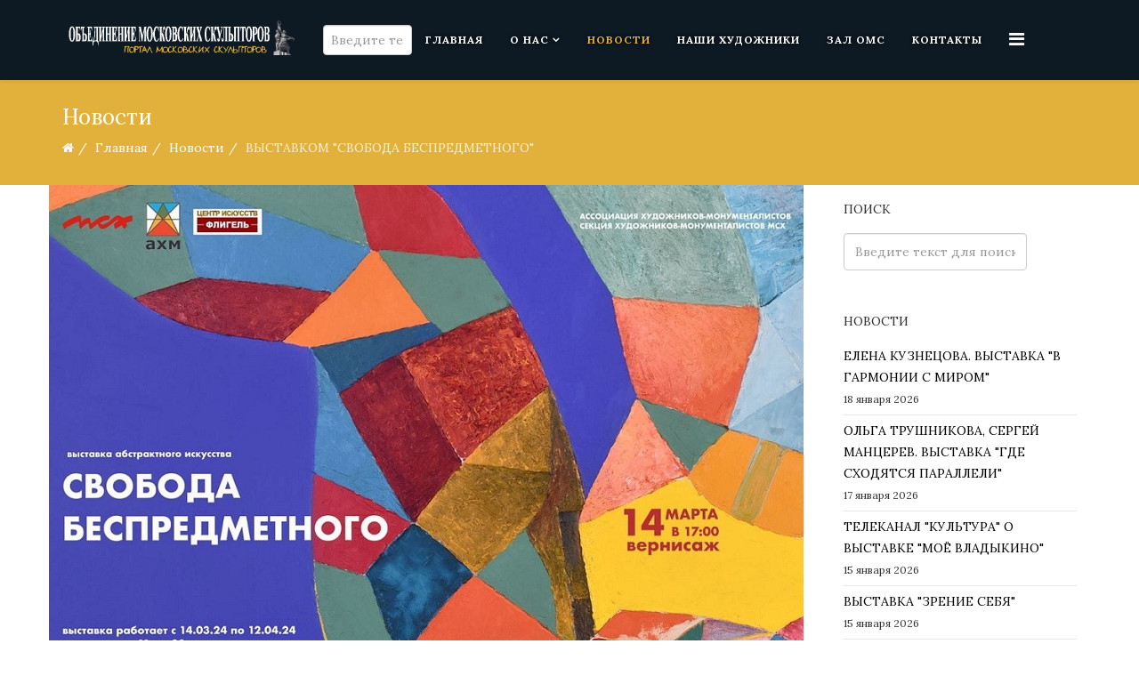

--- FILE ---
content_type: text/html; charset=utf-8
request_url: https://oms.ru/news/vystavkom-svoboda-bespredmetnogo
body_size: 26769
content:
<!DOCTYPE html>
<html prefix="og: http://ogp.me/ns#" xmlns="http://www.w3.org/1999/xhtml" xml:lang="ru-ru" lang="ru-ru" dir="ltr">
    <head>
        <meta http-equiv="X-UA-Compatible" content="IE=edge">
            <meta name="viewport" content="width=device-width, initial-scale=1">
                                <!-- head -->
                <base href="https://oms.ru/news/vystavkom-svoboda-bespredmetnogo" />
	<meta http-equiv="content-type" content="text/html; charset=utf-8" />
	<meta name="author" content="Редактор" />
	<meta name="generator" content="Joomla! - Open Source Content Management" />
	<title>ВЫСТАВКОМ &quot;СВОБОДА БЕСПРЕДМЕТНОГО&quot;</title>
    <script data-cfasync="false">var QUIX_ROOT_URL = "https://oms.ru/";window.FILE_MANAGER_ROOT_URL = "https://oms.ru/images/";</script>
	<link href="/images/logo1.png" rel="shortcut icon" type="image/vnd.microsoft.icon" />
	<link href="https://oms.ru/component/search/?Itemid=278&amp;layout=blog&amp;catid=79&amp;id=20246&amp;format=opensearch" rel="search" title="Искать Объединение Московских Скульпторов" type="application/opensearchdescription+xml" />
	<link href="https://cdn.jsdelivr.net/npm/simple-line-icons@2.4.1/css/simple-line-icons.css" rel="stylesheet" type="text/css" />
	<link href="/components/com_k2/css/k2.css?v=2.10.3&b=20200429" rel="stylesheet" type="text/css" />
	<link href="//fonts.googleapis.com/css?family=Lora:regular,italic,700,700italic&amp;subset=latin-ext" rel="stylesheet" type="text/css" />
	<link href="/templates/ltmuseum/css/bootstrap.min.css" rel="stylesheet" type="text/css" />
	<link href="/templates/ltmuseum/css/font-awesome.min.css" rel="stylesheet" type="text/css" />
	<link href="/templates/ltmuseum/css/default.css" rel="stylesheet" type="text/css" />
	<link href="/templates/ltmuseum/css/legacy.css" rel="stylesheet" type="text/css" />
	<link href="/templates/ltmuseum/css/template.css" rel="stylesheet" type="text/css" />
	<link href="/templates/ltmuseum/css/presets/preset3.css" rel="stylesheet" type="text/css" class="preset" />
	<link href="/templates/ltmuseum/css/frontend-edit.css" rel="stylesheet" type="text/css" />
	<link href="/plugins/system/spcookieconsent/assets/css/style.css" rel="stylesheet" type="text/css" />
	<style type="text/css">
#scrollToTop {
	cursor: pointer;
	font-size: 0.9em;
	position: fixed;
	text-align: center;
	z-index: 9999;
	-webkit-transition: background-color 0.2s ease-in-out;
	-moz-transition: background-color 0.2s ease-in-out;
	-ms-transition: background-color 0.2s ease-in-out;
	-o-transition: background-color 0.2s ease-in-out;
	transition: background-color 0.2s ease-in-out;

	background: #333333;
	color: #ffffff;
	border-radius: 3px;
	padding-left: 12px;
	padding-right: 12px;
	padding-top: 12px;
	padding-bottom: 12px;
	right: 20px; bottom: 40px;
}

#scrollToTop:hover {
	background: #f05421;
	color: #ffffff;
}

#scrollToTop > img {
	display: block;
	margin: 0 auto;
}body{font-family:Lora, sans-serif; font-weight:normal; }h1{font-family:Lora, sans-serif; font-weight:normal; }h2{font-family:Lora, sans-serif; font-weight:normal; }h3{font-family:Lora, sans-serif; font-weight:normal; }h4{font-family:Lora, sans-serif; font-weight:normal; }h5{font-family:Lora, sans-serif; font-weight:normal; }h6{font-family:Lora, sans-serif; font-weight:normal; }#sp-bottom{ background-color:#0d1923;color:#ffffff;padding:100px 0px; }#sp-cookie-consent {background-color: #ffc600; color: #ffffff; }#sp-cookie-consent a, #sp-cookie-consent a:hover, #sp-cookie-consent a:focus, #sp-cookie-consent a:active {color: #000000; }#sp-cookie-consent .sp-cookie-allow {background-color: #000000; color: #ffffff;}#sp-cookie-consent .sp-cookie-allow:hover, #sp-cookie-consent .sp-cookie-allow:active, #sp-cookie-consent .sp-cookie-allow:focus {color: #ffffff;}
	</style>
	<script src="/media/jui/js/jquery.min.js?4bd7d11a5db96850e4934913a4495ad3" type="text/javascript"></script>
	<script src="/media/jui/js/jquery-noconflict.js?4bd7d11a5db96850e4934913a4495ad3" type="text/javascript"></script>
	<script src="/media/jui/js/jquery-migrate.min.js?4bd7d11a5db96850e4934913a4495ad3" type="text/javascript"></script>
	<script src="/media/k2/assets/js/k2.frontend.js?v=2.10.3&b=20200429&sitepath=/" type="text/javascript"></script>
	<script src="/media/plg_system_sl_scrolltotop/js/scrolltotop_jq.js" type="text/javascript"></script>
	<script src="/media/system/js/caption.js?4bd7d11a5db96850e4934913a4495ad3" type="text/javascript"></script>
	<script src="/templates/ltmuseum/js/bootstrap.min.js" type="text/javascript"></script>
	<script src="/templates/ltmuseum/js/jquery.sticky.js" type="text/javascript"></script>
	<script src="/templates/ltmuseum/js/main.js" type="text/javascript"></script>
	<script src="/templates/ltmuseum/js/wow.min.js" type="text/javascript"></script>
	<script src="/templates/ltmuseum/js/custom.js" type="text/javascript"></script>
	<script src="/templates/ltmuseum/js/jquery.easing.min.js" type="text/javascript"></script>
	<script src="/templates/ltmuseum/js/scroll.js" type="text/javascript"></script>
	<script src="/templates/ltmuseum/js/frontend-edit.js" type="text/javascript"></script>
	<script src="/plugins/system/spcookieconsent/assets/js/script.js" type="text/javascript"></script>
	<script src="/libraries/quix/assets/js/wow.js?ver=2.5.1" type="text/javascript"></script>
	<script type="text/javascript">
jQuery(document).ready(function() {
	jQuery(document.body).SLScrollToTop({
		'image':		'',
		'text':			'⬆',
		'title':		'Go To Top',
		'className':	'scrollToTop',
		'duration':		500
	});
});jQuery(function($){ initTooltips(); $("body").on("subform-row-add", initTooltips); function initTooltips (event, container) { container = container || document;$(container).find(".hasTooltip").tooltip({"html": true,"container": "body"});} });jQuery(window).on('load',  function() {
				new JCaption('img.caption');
			});
var sp_preloader = '';

var sp_gotop = '';

var sp_offanimation = 'default';
new WOW().init();
	</script>
	<script type="application/ld+json">
{"@context":"http:\/\/schema.org","@type":"Organization","name":"\u041e\u0431\u044a\u0435\u0434\u0438\u043d\u0435\u043d\u0438\u0435 \u041c\u043e\u0441\u043a\u043e\u0432\u0441\u043a\u0438\u0445 \u0421\u043a\u0443\u043b\u044c\u043f\u0442\u043e\u0440\u043e\u0432","url":"https:\/\/oms.ru\/"}
	</script>
	<meta property="og:url" content="https://oms.ru/news/vystavkom-svoboda-bespredmetnogo" />
	<meta property="og:type" content="article" />
	<meta property="og:title" content="ВЫСТАВКОМ "СВОБОДА БЕСПРЕДМЕТНОГО"" />
	<meta property="og:description" content="9 марта 2024 года с 12.00 до 15.00 в Центре искусств «Флигель» (Старосадский пер., 5/8, стр. 3) состоится выставком выставки "Свобода беспредметного"." />
	<meta property="og:image" content="https://oms.ru/images/2024_VYSTAVKI/Abstrakcija.jpg" />
	<meta property="og:image:width" content="600" />
	<meta property="og:image:height" content="315" />

                                <script src="https://cdnjs.cloudflare.com/ajax/libs/jQuery.dotdotdot/4.0.10/dotdotdot.js"></script>
                <script src="https://cdnjs.cloudflare.com/ajax/libs/Readmore.js/2.2.1/readmore.js"></script>
                <link rel="stylesheet" type="text/css" href="//cdn.jsdelivr.net/npm/slick-carousel@1.8.1/slick/slick.css"/>
				<script type="text/javascript" src="//cdn.jsdelivr.net/npm/slick-carousel@1.8.1/slick/slick.min.js"></script>
                </head>
                <body class="site com-content view-article layout-blog no-task itemid-278 ru-ru ltr  sticky-header layout-fluid off-canvas-menu-init">

                    <div class="body-wrapper">
                        <div class="body-innerwrapper">
                            <header id="sp-header"><div class="container"><div class="row"><div id="sp-logo" class="col-xs-8 col-sm-3 col-md-3"><div class="sp-column "><div class="logo"><a href="/"><img class="sp-default-logo hidden-xs" src="/images/logo_white1.png" alt="Объединение Московских Скульпторов"><img class="sp-default-logo visible-xs" src="/images/logo_white1_300.png" alt="Объединение Московских Скульпторов"></a></div></div></div><div id="sp-menu" class="col-xs-4 col-sm-9 col-md-9"><div class="sp-column "><div class="sp-module "><div class="sp-module-content"><div class="search">
	<form action="/news" method="post">
		<input name="searchword" id="mod-search-searchword" maxlength="200"  class="inputbox search-query" type="text" size="2" placeholder="Введите текст для поиска..." />		<input type="hidden" name="task" value="search" />
		<input type="hidden" name="option" value="com_search" />
		<input type="hidden" name="Itemid" value="278" />
	</form>
</div>
</div></div>			<div class='sp-megamenu-wrapper'>
				<a id="offcanvas-toggler" href="#" aria-label="Menu"><i class="fa fa-bars" aria-hidden="true" title="Menu"></i></a>
				<ul class="sp-megamenu-parent menu-slide-down hidden-sm hidden-xs"><li class="sp-menu-item"><a  href="/"  >Главная</a></li><li class="sp-menu-item sp-has-child"><a  href="#"  >О нас</a><div class="sp-dropdown sp-dropdown-main sp-menu-right" style="width: 240px;"><div class="sp-dropdown-inner"><ul class="sp-dropdown-items"><li class="sp-menu-item"><a  href="/about-us/nashi-tseli"  >Как мы устроены</a></li><li class="sp-menu-item"><a  href="/about-us/my-vchera-i-segodnya"  >Мы вчера и сегодня</a></li><li class="sp-menu-item"><a  href="/about-us/pravlenie"  >Правление</a></li><li class="sp-menu-item"><a  href="/about-us/documents"  >Документы</a></li><li class="sp-menu-item"><a  href="/about-us/interaktivnaya-karta"  >Интерактивная карта</a></li><li class="sp-menu-item sp-has-child"><a  href="#"  >Комбинат</a><div class="sp-dropdown sp-dropdown-sub sp-menu-right" style="width: 240px;"><div class="sp-dropdown-inner"><ul class="sp-dropdown-items"><li class="sp-menu-item"><a  href="/about-us/kombinat/istoriya"  >История</a></li><li class="sp-menu-item"><a  href="/about-us/kombinat/tvorcheskie-masterskie"  >Творческие группы</a></li><li class="sp-menu-item"><a  href="/about-us/kombinat/naturnyj-klass"  >Натурный класс</a></li></ul></div></div></li></ul></div></div></li><li class="sp-menu-item current-item active"><a  href="/news"  >Новости</a></li><li class="sp-menu-item"><a  href="/authors"  >Наши художники</a></li><li class="sp-menu-item"><a  href="/exhibitions"  >Зал ОМС</a></li><li class="sp-menu-item"><a  href="/contact-us"  >Контакты</a></li></ul>			</div>
		</div></div></div></div></header><section id="sp-page-title"><div class="row"><div id="sp-title" class="col-sm-12 col-md-12"><div class="sp-column "><div class="sp-page-title"><div class="container"><h2>Новости</h2>
<ol class="breadcrumb">
	<li><i class="fa fa-home"></i></li><li><a href="/" class="pathway">Главная</a></li><li><a href="/news" class="pathway">Новости</a></li><li class="active">ВЫСТАВКОМ &quot;СВОБОДА БЕСПРЕДМЕТНОГО&quot;</li></ol>
</div></div></div></div></div></section><section id="sp-main-body"><div class="container"><div class="row"><div id="sp-component" class="col-sm-9 col-md-9"><div class="sp-column "><div id="system-message-container">
	</div>
<article class="item item-page" itemscope itemtype="http://schema.org/Article">
	<meta itemprop="inLanguage" content="ru-RU" />
	
	
		<div class="pull-none entry-image full-image">
		<img
			 src="/images/2024_VYSTAVKI/Abstrakcija.jpg" alt="" itemprop="image"/>
	</div>

	<div class="entry-header">
		
						<dl class="article-info">

		
			<dt class="article-info-term"></dt>	
				
			
			
							<dd class="category-name">
	<i class="fa fa-folder-open-o"></i>
				<a href="/news" itemprop="genre" data-toggle="tooltip" title="Категория материала">Новости</a>	</dd>			
			
							<dd class="published">
	<i class="fa fa-calendar-o"></i>
	<time datetime="2024-03-01T08:47:52+00:00" itemprop="datePublished" data-toggle="tooltip" title="Дата публикации">
		01 марта 2024	</time>
</dd>			
		
					
			
					
		

	</dl>
		
					<h2 itemprop="name">
									ВЫСТАВКОМ &quot;СВОБОДА БЕСПРЕДМЕТНОГО&quot;							</h2>
												</div>

				
		
				
	
			<div itemprop="articleBody">
		<p>9 марта 2024 года с 12.00 до 15.00 в Центре искусств «Флигель» (Старосадский пер., 5/8, стр. 3) состоится выставком выставки "Свобода беспредметного".</p>     <p>Во все времена художественное сознание пыталось исследовать окружающий мир, прикоснуться к Тайне бытия. И в основном, вплоть до ХХ века, это исследование реализовывалось путем созерцания и изображения предметного мира, окрашенного эмоциональным интеллектом автора.</p>  <p>Век глобальных научных открытий и геополитических катастроф взорвал художественное сознание. Родилось новое искусство. Художнику стало тесно в рамках материального мира. Его взор обратился внутрь себя, в глубины подсознания. Объектом  изображения  становятся не вещи, а их квинтэссенции, мир образующие связи, силы, энергии. Явления и движения души, которые невозможно выразить словами.</p>  <p>Мы приглашаем художников, мыслящих и работающих в данной парадигме,  принять участие в выставке абстракции «<strong>СВОБОДА БЕСПРЕДМЕТНОГО»</strong>.</p>  <p>Автор идеи и куратор проекта -  Владимир Матвеев.</p>  <p><strong>На выставку принимаем абстрактную живопись, графику, скульптуру, ДПИ и инсталляции.</strong></p>  <p>Выставка откроется 14 марта 2024 года и будет работать до 12 апреля.</p>	</div>

	
	
	<ul class="pager pagenav">
	<li class="previous">
		<a class="hasTooltip" title="ОЛЕГ КОМОВ. НИ ДНЯ БЕЗ РИСУНКА" aria-label="Предыдущий: ОЛЕГ КОМОВ. НИ ДНЯ БЕЗ РИСУНКА" href="/news/oleg-komov-ni-dnya-bez-risunka" rel="prev">
			<span class="icon-chevron-left" aria-hidden="true"></span> <span aria-hidden="true">Назад</span>		</a>
	</li>
	<li class="next">
		<a class="hasTooltip" title="ЮЛИЯ ФЕДОТОВА. ВЫСТАВКА &quot;МАНДАЛА&quot;" aria-label="Следующий: ЮЛИЯ ФЕДОТОВА. ВЫСТАВКА &quot;МАНДАЛА&quot;" href="/news/yuliya-fedotova-vystavka-mandala" rel="next">
			<span aria-hidden="true">Вперед</span> <span class="icon-chevron-right" aria-hidden="true"></span>		</a>
	</li>
</ul>
				
	
	
			<div class="article-footer-wrap">
			<div class="article-footer-top">
									<div class="helix-social-share">
		<div class="helix-social-share-icon">
			<ul>
				
				<li>
					<div class="facebook" data-toggle="tooltip" data-placement="top" title="Поделиться">

						<a class="facebook" onClick="window.open('http://www.facebook.com/sharer.php?u=https://oms.ru/news/vystavkom-svoboda-bespredmetnogo','Facebook','width=600,height=300,left='+(screen.availWidth/2-300)+',top='+(screen.availHeight/2-150)+''); return false;" href="http://www.facebook.com/sharer.php?u=https://oms.ru/news/vystavkom-svoboda-bespredmetnogo">

							<i class="fa fa-facebook"></i>
						</a>

					</div>
				</li>
				<li>
					<div class="twitter"  data-toggle="tooltip" data-placement="top" title="Поделиться">
						
						<a class="twitter" onClick="window.open('http://twitter.com/share?url=https://oms.ru/news/vystavkom-svoboda-bespredmetnogo&amp;text=ВЫСТАВКОМ%20"СВОБОДА%20БЕСПРЕДМЕТНОГО"','Twitter share','width=600,height=300,left='+(screen.availWidth/2-300)+',top='+(screen.availHeight/2-150)+''); return false;" href="http://twitter.com/share?url=https://oms.ru/news/vystavkom-svoboda-bespredmetnogo&amp;text=ВЫСТАВКОМ%20"СВОБОДА%20БЕСПРЕДМЕТНОГО"">
							<i class="fa fa-twitter"></i>
						</a>

					</div>
				</li>
				<li>
					<div class="google-plus">
						<a class="gplus" data-toggle="tooltip" data-placement="top" title="Поделиться" onClick="window.open('https://plus.google.com/share?url=https://oms.ru/news/vystavkom-svoboda-bespredmetnogo','Google plus','width=585,height=666,left='+(screen.availWidth/2-292)+',top='+(screen.availHeight/2-333)+''); return false;" href="https://plus.google.com/share?url=https://oms.ru/news/vystavkom-svoboda-bespredmetnogo" >
						<i class="fa fa-google-plus"></i></a>
					</div>
				</li>
				
				<li>
					<div class="linkedin">
						<a class="linkedin" data-toggle="tooltip" data-placement="top" title="Поделиться" onClick="window.open('http://www.linkedin.com/shareArticle?mini=true&url=https://oms.ru/news/vystavkom-svoboda-bespredmetnogo','Linkedin','width=585,height=666,left='+(screen.availWidth/2-292)+',top='+(screen.availHeight/2-333)+''); return false;" href="http://www.linkedin.com/shareArticle?mini=true&url=https://oms.ru/news/vystavkom-svoboda-bespredmetnogo" >
							
						<i class="fa fa-linkedin-square"></i></a>
					</div>
				</li>
			</ul>
		</div>		
	</div> <!-- /.helix-social-share -->














			</div>
			<div id="sp-comments"></div>		</div>
	
</article></div></div><div id="sp-right" class="col-sm-3 col-md-3"><div class="sp-column class2"><div class="sp-module "><h3 class="sp-module-title">Поиск</h3><div class="sp-module-content"><div class="search">
	<form action="/news" method="post">
		<input name="searchword" id="mod-search-searchword" maxlength="200"  class="inputbox search-query" type="text" size="20" placeholder="Введите текст для поиска..." />		<input type="hidden" name="task" value="search" />
		<input type="hidden" name="option" value="com_search" />
		<input type="hidden" name="Itemid" value="278" />
	</form>
</div>
</div></div><div class="sp-module "><h3 class="sp-module-title">Новости</h3><div class="sp-module-content"><div class="latestnews">
	<div itemscope itemtype="http://schema.org/Article">
		<a href="/news/elena-kuznetsova-vystavka-v-garmonii-s-mirom" itemprop="url">
			<span itemprop="name">
				ЕЛЕНА КУЗНЕЦОВА. ВЫСТАВКА "В ГАРМОНИИ С МИРОМ"			</span>
		</a>
		<small>18 января 2026</small>
	</div>
	<div itemscope itemtype="http://schema.org/Article">
		<a href="/news/olga-trushnikova-sergej-mantserev-vystavka-gde-skhodyatsya-paralleli" itemprop="url">
			<span itemprop="name">
				ОЛЬГА ТРУШНИКОВА, СЕРГЕЙ МАНЦЕРЕВ. ВЫСТАВКА "ГДЕ СХОДЯТСЯ ПАРАЛЛЕЛИ"			</span>
		</a>
		<small>17 января 2026</small>
	</div>
	<div itemscope itemtype="http://schema.org/Article">
		<a href="/news/telekanal-kultura-o-vystavke-mojo-vladykino" itemprop="url">
			<span itemprop="name">
				ТЕЛЕКАНАЛ "КУЛЬТУРА" О ВЫСТАВКЕ "МОЁ ВЛАДЫКИНО"			</span>
		</a>
		<small>15 января 2026</small>
	</div>
	<div itemscope itemtype="http://schema.org/Article">
		<a href="/news/vystavka-zrenie-sebya" itemprop="url">
			<span itemprop="name">
				ВЫСТАВКА "ЗРЕНИЕ СЕБЯ"			</span>
		</a>
		<small>15 января 2026</small>
	</div>
	<div itemscope itemtype="http://schema.org/Article">
		<a href="/news/otkrytie-vystavki-mojo-vladykino" itemprop="url">
			<span itemprop="name">
				ОТКРЫТИЕ ВЫСТАВКИ "МОЁ ВЛАДЫКИНО"			</span>
		</a>
		<small>14 января 2026</small>
	</div>
	<div itemscope itemtype="http://schema.org/Article">
		<a href="/news/lazar-gadaev-vystavka-skulptury" itemprop="url">
			<span itemprop="name">
				ЛАЗАРЬ ГАДАЕВ. ВЫСТАВКА "СКУЛЬПТУРЫ"			</span>
		</a>
		<small>14 января 2026</small>
	</div>
</div>
</div></div></div></div></div></div></section><section id="sp-bottom"><div class="container"><div class="row"><div id="sp-bottom1" class="col-sm-6 col-md-6"><div class="sp-column "><div class="sp-module "><h3 class="sp-module-title">Наш адрес</h3><div class="sp-module-content">

<div class="custom"  >
	<p>г. Москва, Староватутинский проезд, д. 12, стр. 3</p>
<p>Наш E-mail: <a href="mailto:kamardinaoms@mail.ru">kamardinaoms@mail.ru</a></p></div>
</div></div></div></div><div id="sp-bottom2" class="col-sm-6 col-md-6"><div class="sp-column "><div class="sp-module "><h3 class="sp-module-title">Наши контакты</h3><div class="sp-module-content">

<div class="custom"  >
	<p><strong>Секретарь правления секции скульптуры МСХ и ОМС</strong> <br />М.А. Камардина <a href="tel:+79168067821">8 (916) 806-78-21</a><br /> Приемные дни: понедельник — среда, с 10.00 до 18.00</p>
<!--<p><strong>Секретарь-референт правления секции скульптуры МСХ и ОМС</strong><br /> Т.А. Малецкая <a href="tel:+74991852872"> 8 (499) 185-28-72</a></p>-->
<p><strong>Секретарь дирекции ОМС</strong><br />Н.А. Кровякова <a href="tel:+74954725151">8 (495) 472-51-51</a></p>
<p><b>Редактор сайта ОМС</b><br />М.А. Камардина <a href="tel:+79168067821">8 (916) 806-78-21</a></p></div>
</div></div></div></div></div></div></section><footer id="sp-footer"><div class="container"><div class="row"><div id="sp-footer1" class="col-sm-6 col-md-6"><div class="sp-column "><div class="sp-module "><div class="sp-module-content">

<div class="custom"  >
	<div class="custom">© 2020 ОБЪЕДИНЕНИЕ МОСКОВСКИХ СКУЛЬПТОРОВ</div></div>
</div></div></div></div><div id="sp-footer2" class="col-sm-6 col-md-6"><div class="sp-column "><div class="sp-module "><div class="sp-module-content">

<div class="custom"  >
	<div class="custom"><span style="text-transform: uppercase;">Создано в <a href="https://naumich.com/" target="_blank" rel="noopener noreferrer">cтудии разработки «Наумыч»</a></span></div></div>
</div></div></div></div></div></div></footer>                        </div> <!-- /.body-innerwrapper -->
                    </div> <!-- /.body-innerwrapper -->

                    <!-- Off Canvas Menu -->
                    <div class="offcanvas-menu">
                        <a href="#" class="close-offcanvas"><i class="fa fa-remove"></i></a>
                        <div class="offcanvas-inner">
                                                          <div class="sp-module "><h3 class="sp-module-title">Поиск</h3><div class="sp-module-content"><div class="search">
	<form action="/news" method="post">
		<input name="searchword" id="mod-search-searchword" maxlength="200"  class="inputbox search-query" type="text" size="20" placeholder="Введите текст для поиска..." />		<input type="hidden" name="task" value="search" />
		<input type="hidden" name="option" value="com_search" />
		<input type="hidden" name="Itemid" value="278" />
	</form>
</div>
</div></div><div class="sp-module "><div class="sp-module-content"><ul class="nav menu">
<li class="item-437"><a href="/" > Главная</a></li><li class="item-279  deeper parent"><a href="#" > О нас</a><span class="offcanvas-menu-toggler collapsed" data-toggle="collapse" data-target="#collapse-menu-279"><i class="open-icon fa fa-angle-down"></i><i class="close-icon fa fa-angle-up"></i></span><ul class="collapse" id="collapse-menu-279"><li class="item-713"><a href="/about-us/nashi-tseli" > Как мы устроены</a></li><li class="item-714"><a href="/about-us/my-vchera-i-segodnya" > Мы вчера и сегодня</a></li><li class="item-545"><a href="/about-us/pravlenie" > Правление</a></li><li class="item-700"><a href="/about-us/documents" > Документы</a></li><li class="item-757"><a href="/about-us/interaktivnaya-karta" > Интерактивная карта</a></li><li class="item-697  deeper parent"><a href="#" > Комбинат</a><span class="offcanvas-menu-toggler collapsed" data-toggle="collapse" data-target="#collapse-menu-697"><i class="open-icon fa fa-angle-down"></i><i class="close-icon fa fa-angle-up"></i></span><ul class="collapse" id="collapse-menu-697"><li class="item-712"><a href="/about-us/kombinat/istoriya" > История</a></li><li class="item-698"><a href="/about-us/kombinat/tvorcheskie-masterskie" > Творческие группы</a></li><li class="item-699"><a href="/about-us/kombinat/naturnyj-klass" > Натурный класс</a></li></ul></li></ul></li><li class="item-278  current active"><a href="/news" > Новости</a></li><li class="item-671"><a href="/authors" > Наши художники</a></li><li class="item-546"><a href="/exhibitions" > Зал ОМС</a></li><li class="item-549"><a href="/contact-us" > Контакты</a></li></ul>
</div></div>
                                                    </div> <!-- /.offcanvas-inner -->
                    </div> <!-- /.offcanvas-menu -->

                    
                    
                    <!-- Preloader -->
                    
                    <!-- Go to top -->
                    
                <div id="sp-cookie-consent" class="position-bottom_left"><div><div class="sp-cookie-consent-content">Используя сайт, вы соглашаетесь с использованием файлов cookie и технических данных посетителей  для обеспечения работоспособности и улучшения качества.</div><div class="sp-cookie-consent-action"><a class="sp-cookie-close sp-cookie-allow" href="#">Я согласен</a></div></div></div></body>
                </html>


--- FILE ---
content_type: text/css
request_url: https://oms.ru/templates/ltmuseum/css/presets/preset3.css
body_size: 4128
content:
a {
  color: #e2b13c;
}
a:hover {
  color: #0e9cd1;
}
.sp-megamenu-parent >li.active>a,
.sp-megamenu-parent >li:hover>a {
  color: #e2b13c;
}
.sp-megamenu-parent .sp-dropdown li.sp-menu-item >a:hover {
  background: #e2b13c;
}
.sp-megamenu-parent .sp-dropdown li.sp-menu-item.active>a {
  color: #e2b13c;
}
#offcanvas-toggler >i {
  color: #FFF;
}
#offcanvas-toggler >i:hover {
  color: #e2b13c;
}
.projects-filter a.selected, .projects-filter a.selected:hover,
.btn-primary,
.sppb-btn-primary {
  background-color: #e2b13c;
}
.btn-primary:hover,
.sppb-btn-primary:hover {
  border-color: #e2b13c;
  background-color: #0e9cd1;
}
ul.social-icons >li a:hover {
  color: #e2b13c;
}
.sp-page-title {
  background: #e2b13c;
}
.layout-boxed .body-innerwrapper {
  background: #ffffff;
}
.sp-module ul >li >a {
  color: #fff;
}
.sp-module ul >li >a:hover {
  color: #e2b13c;
}
.sp-module .latestnews >div >a {
  color: #000000;
}
.sp-module .latestnews >div >a:hover {
  color: #e2b13c;
}
.sp-module .tagscloud .tag-name:hover {
  background: #e2b13c;
}
.sp-simpleportfolio .sp-simpleportfolio-filter > ul > li.active > a,
.sp-simpleportfolio .sp-simpleportfolio-filter > ul > li > a:hover {
  background: #e2b13c;
}
.search .btn-toolbar button {
  background: #e2b13c;
}
.post-format {
  background: #e2b13c;
}
.voting-symbol span.star.active:before {
  color: #e2b13c;
}
.sp-rating span.star:hover:before,
.sp-rating span.star:hover ~ span.star:before {
  color: #0e9cd1;
}
.entry-link,
.entry-quote {
  background: #e2b13c;
}
blockquote {
  border-color: #e2b13c;
}
.carousel-left:hover,
.carousel-right:hover {
  background: #e2b13c;
}
#sp-footer {
  background: #e2b13c;
}
.sp-comingsoon body {
  background-color: #e2b13c;
}
.pagination>li>a,
.pagination>li>span {
  color: #000000;
}
.pagination>li>a:hover,
.pagination>li>a:focus,
.pagination>li>span:hover,
.pagination>li>span:focus {
  color: #000000;
}
.pagination>.active>a,
.pagination>.active>span {
  border-color: #e2b13c;
  background-color: #e2b13c;
}
.pagination>.active>a:hover,
.pagination>.active>a:focus,
.pagination>.active>span:hover,
.pagination>.active>span:focus {
  border-color: #e2b13c;
  background-color: #e2b13c;
}
#lt-text1,
.lt-title h6,
.lt-slider .tp-caption:hover a,
.lt-feature-item:hover i,
.lt-portfolio-button:hover,
.lt-action-button:hover,
.lt-table-item:hover button,
.lt-team-item .qx-person-img:before {
  background: #e2b13c;
}
.tp-caption.excerpt_2, .excerpt_2,
.lt-intro-item i,
.lt-feature-item h4,
.lt-table-item h3,
.lt-table-item .table-price .price,
.lt-table-item button:hover a,
.lt-testimonial p.qx-designation,
.lt-testimonial button,
.lt-team-item h4 {
  color: #e2b13c; 
}
.lt-feature-item:hover i,
#lt-team-item img,
.lt-portfolio-button:hover,
.lt-action-button:hover,
.lt-table-item:hover,
#lt-button-group .qx-btn,
.lt-slider .tp-caption:hover a,
.lt-table-item button,
.lt-subscribe-content table .button:hover {
  border-color: #e2b13c!important;
}
/* Important */
.lt-services-item:hover i,
.lt-title-general h3,
.lt-services-item:hover h4,
.lt-service-item h4,
.lt-title h2,
.lt-about-item i,
#lt-touch,
#lt-about-button:hover,
#lt-service .lt-service-item i,
.lt-about-item .qx-btn-default {
  color: #e2b13c!important; 
}
.lt-contact #sp-quickcontact-form .button:hover,
#button-general,
.lt-courses-sub,
#lt-pricing .table-heading,
.table-footer,
.excerpt-slider1,
.lt-service-sub-item h4,
.lt-title h3:before,
.lt-subscribe-content table .button:hover {
  background: #e2b13c!important;  
}
.lt-contact-form button:hover,
.qx-progress-bar,
.projects-filter a.selected,
.projects-filter a:hover,
.lt-about-sub,
.table-footer .qx-btn,
.lt-contact-form button,
#lt-somlthing-button,
#lt-button-group .qx-btn,
#lt-counter,
.lt-sub-build-item:hover {  
  background-color:#e2b13c!important;
}
.lt-contact #sp-quickcontact-form .button:hover,
.btn-primary,
.lt-client-item,
.lt-about-item .qx-btn-default {
  border:1px solid #e2b13c!important; 
}

.lt-about-item .qx-element-image:before {
  border:7px solid #e2b13c;
}
.projects-wrapper .project-img .project-img-extra {
    background-image: -webkit-linear-gradient(top , rgba(226, 177, 60, 0.51) 0%, rgba(226, 177, 60, 0.51) 100%)!important;
}